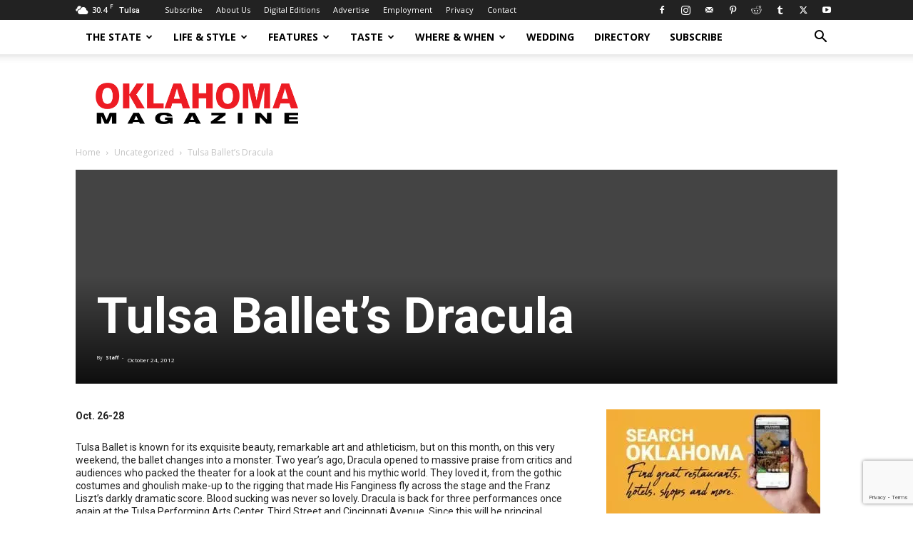

--- FILE ---
content_type: text/html; charset=utf-8
request_url: https://www.google.com/recaptcha/api2/anchor?ar=1&k=6LeKivMUAAAAAPdMaXIq0PGQhDMA1zIYBS5E5ixG&co=aHR0cHM6Ly9va21hZy5jb206NDQz&hl=en&v=PoyoqOPhxBO7pBk68S4YbpHZ&size=invisible&anchor-ms=20000&execute-ms=30000&cb=boxrm5jgv2tq
body_size: 48573
content:
<!DOCTYPE HTML><html dir="ltr" lang="en"><head><meta http-equiv="Content-Type" content="text/html; charset=UTF-8">
<meta http-equiv="X-UA-Compatible" content="IE=edge">
<title>reCAPTCHA</title>
<style type="text/css">
/* cyrillic-ext */
@font-face {
  font-family: 'Roboto';
  font-style: normal;
  font-weight: 400;
  font-stretch: 100%;
  src: url(//fonts.gstatic.com/s/roboto/v48/KFO7CnqEu92Fr1ME7kSn66aGLdTylUAMa3GUBHMdazTgWw.woff2) format('woff2');
  unicode-range: U+0460-052F, U+1C80-1C8A, U+20B4, U+2DE0-2DFF, U+A640-A69F, U+FE2E-FE2F;
}
/* cyrillic */
@font-face {
  font-family: 'Roboto';
  font-style: normal;
  font-weight: 400;
  font-stretch: 100%;
  src: url(//fonts.gstatic.com/s/roboto/v48/KFO7CnqEu92Fr1ME7kSn66aGLdTylUAMa3iUBHMdazTgWw.woff2) format('woff2');
  unicode-range: U+0301, U+0400-045F, U+0490-0491, U+04B0-04B1, U+2116;
}
/* greek-ext */
@font-face {
  font-family: 'Roboto';
  font-style: normal;
  font-weight: 400;
  font-stretch: 100%;
  src: url(//fonts.gstatic.com/s/roboto/v48/KFO7CnqEu92Fr1ME7kSn66aGLdTylUAMa3CUBHMdazTgWw.woff2) format('woff2');
  unicode-range: U+1F00-1FFF;
}
/* greek */
@font-face {
  font-family: 'Roboto';
  font-style: normal;
  font-weight: 400;
  font-stretch: 100%;
  src: url(//fonts.gstatic.com/s/roboto/v48/KFO7CnqEu92Fr1ME7kSn66aGLdTylUAMa3-UBHMdazTgWw.woff2) format('woff2');
  unicode-range: U+0370-0377, U+037A-037F, U+0384-038A, U+038C, U+038E-03A1, U+03A3-03FF;
}
/* math */
@font-face {
  font-family: 'Roboto';
  font-style: normal;
  font-weight: 400;
  font-stretch: 100%;
  src: url(//fonts.gstatic.com/s/roboto/v48/KFO7CnqEu92Fr1ME7kSn66aGLdTylUAMawCUBHMdazTgWw.woff2) format('woff2');
  unicode-range: U+0302-0303, U+0305, U+0307-0308, U+0310, U+0312, U+0315, U+031A, U+0326-0327, U+032C, U+032F-0330, U+0332-0333, U+0338, U+033A, U+0346, U+034D, U+0391-03A1, U+03A3-03A9, U+03B1-03C9, U+03D1, U+03D5-03D6, U+03F0-03F1, U+03F4-03F5, U+2016-2017, U+2034-2038, U+203C, U+2040, U+2043, U+2047, U+2050, U+2057, U+205F, U+2070-2071, U+2074-208E, U+2090-209C, U+20D0-20DC, U+20E1, U+20E5-20EF, U+2100-2112, U+2114-2115, U+2117-2121, U+2123-214F, U+2190, U+2192, U+2194-21AE, U+21B0-21E5, U+21F1-21F2, U+21F4-2211, U+2213-2214, U+2216-22FF, U+2308-230B, U+2310, U+2319, U+231C-2321, U+2336-237A, U+237C, U+2395, U+239B-23B7, U+23D0, U+23DC-23E1, U+2474-2475, U+25AF, U+25B3, U+25B7, U+25BD, U+25C1, U+25CA, U+25CC, U+25FB, U+266D-266F, U+27C0-27FF, U+2900-2AFF, U+2B0E-2B11, U+2B30-2B4C, U+2BFE, U+3030, U+FF5B, U+FF5D, U+1D400-1D7FF, U+1EE00-1EEFF;
}
/* symbols */
@font-face {
  font-family: 'Roboto';
  font-style: normal;
  font-weight: 400;
  font-stretch: 100%;
  src: url(//fonts.gstatic.com/s/roboto/v48/KFO7CnqEu92Fr1ME7kSn66aGLdTylUAMaxKUBHMdazTgWw.woff2) format('woff2');
  unicode-range: U+0001-000C, U+000E-001F, U+007F-009F, U+20DD-20E0, U+20E2-20E4, U+2150-218F, U+2190, U+2192, U+2194-2199, U+21AF, U+21E6-21F0, U+21F3, U+2218-2219, U+2299, U+22C4-22C6, U+2300-243F, U+2440-244A, U+2460-24FF, U+25A0-27BF, U+2800-28FF, U+2921-2922, U+2981, U+29BF, U+29EB, U+2B00-2BFF, U+4DC0-4DFF, U+FFF9-FFFB, U+10140-1018E, U+10190-1019C, U+101A0, U+101D0-101FD, U+102E0-102FB, U+10E60-10E7E, U+1D2C0-1D2D3, U+1D2E0-1D37F, U+1F000-1F0FF, U+1F100-1F1AD, U+1F1E6-1F1FF, U+1F30D-1F30F, U+1F315, U+1F31C, U+1F31E, U+1F320-1F32C, U+1F336, U+1F378, U+1F37D, U+1F382, U+1F393-1F39F, U+1F3A7-1F3A8, U+1F3AC-1F3AF, U+1F3C2, U+1F3C4-1F3C6, U+1F3CA-1F3CE, U+1F3D4-1F3E0, U+1F3ED, U+1F3F1-1F3F3, U+1F3F5-1F3F7, U+1F408, U+1F415, U+1F41F, U+1F426, U+1F43F, U+1F441-1F442, U+1F444, U+1F446-1F449, U+1F44C-1F44E, U+1F453, U+1F46A, U+1F47D, U+1F4A3, U+1F4B0, U+1F4B3, U+1F4B9, U+1F4BB, U+1F4BF, U+1F4C8-1F4CB, U+1F4D6, U+1F4DA, U+1F4DF, U+1F4E3-1F4E6, U+1F4EA-1F4ED, U+1F4F7, U+1F4F9-1F4FB, U+1F4FD-1F4FE, U+1F503, U+1F507-1F50B, U+1F50D, U+1F512-1F513, U+1F53E-1F54A, U+1F54F-1F5FA, U+1F610, U+1F650-1F67F, U+1F687, U+1F68D, U+1F691, U+1F694, U+1F698, U+1F6AD, U+1F6B2, U+1F6B9-1F6BA, U+1F6BC, U+1F6C6-1F6CF, U+1F6D3-1F6D7, U+1F6E0-1F6EA, U+1F6F0-1F6F3, U+1F6F7-1F6FC, U+1F700-1F7FF, U+1F800-1F80B, U+1F810-1F847, U+1F850-1F859, U+1F860-1F887, U+1F890-1F8AD, U+1F8B0-1F8BB, U+1F8C0-1F8C1, U+1F900-1F90B, U+1F93B, U+1F946, U+1F984, U+1F996, U+1F9E9, U+1FA00-1FA6F, U+1FA70-1FA7C, U+1FA80-1FA89, U+1FA8F-1FAC6, U+1FACE-1FADC, U+1FADF-1FAE9, U+1FAF0-1FAF8, U+1FB00-1FBFF;
}
/* vietnamese */
@font-face {
  font-family: 'Roboto';
  font-style: normal;
  font-weight: 400;
  font-stretch: 100%;
  src: url(//fonts.gstatic.com/s/roboto/v48/KFO7CnqEu92Fr1ME7kSn66aGLdTylUAMa3OUBHMdazTgWw.woff2) format('woff2');
  unicode-range: U+0102-0103, U+0110-0111, U+0128-0129, U+0168-0169, U+01A0-01A1, U+01AF-01B0, U+0300-0301, U+0303-0304, U+0308-0309, U+0323, U+0329, U+1EA0-1EF9, U+20AB;
}
/* latin-ext */
@font-face {
  font-family: 'Roboto';
  font-style: normal;
  font-weight: 400;
  font-stretch: 100%;
  src: url(//fonts.gstatic.com/s/roboto/v48/KFO7CnqEu92Fr1ME7kSn66aGLdTylUAMa3KUBHMdazTgWw.woff2) format('woff2');
  unicode-range: U+0100-02BA, U+02BD-02C5, U+02C7-02CC, U+02CE-02D7, U+02DD-02FF, U+0304, U+0308, U+0329, U+1D00-1DBF, U+1E00-1E9F, U+1EF2-1EFF, U+2020, U+20A0-20AB, U+20AD-20C0, U+2113, U+2C60-2C7F, U+A720-A7FF;
}
/* latin */
@font-face {
  font-family: 'Roboto';
  font-style: normal;
  font-weight: 400;
  font-stretch: 100%;
  src: url(//fonts.gstatic.com/s/roboto/v48/KFO7CnqEu92Fr1ME7kSn66aGLdTylUAMa3yUBHMdazQ.woff2) format('woff2');
  unicode-range: U+0000-00FF, U+0131, U+0152-0153, U+02BB-02BC, U+02C6, U+02DA, U+02DC, U+0304, U+0308, U+0329, U+2000-206F, U+20AC, U+2122, U+2191, U+2193, U+2212, U+2215, U+FEFF, U+FFFD;
}
/* cyrillic-ext */
@font-face {
  font-family: 'Roboto';
  font-style: normal;
  font-weight: 500;
  font-stretch: 100%;
  src: url(//fonts.gstatic.com/s/roboto/v48/KFO7CnqEu92Fr1ME7kSn66aGLdTylUAMa3GUBHMdazTgWw.woff2) format('woff2');
  unicode-range: U+0460-052F, U+1C80-1C8A, U+20B4, U+2DE0-2DFF, U+A640-A69F, U+FE2E-FE2F;
}
/* cyrillic */
@font-face {
  font-family: 'Roboto';
  font-style: normal;
  font-weight: 500;
  font-stretch: 100%;
  src: url(//fonts.gstatic.com/s/roboto/v48/KFO7CnqEu92Fr1ME7kSn66aGLdTylUAMa3iUBHMdazTgWw.woff2) format('woff2');
  unicode-range: U+0301, U+0400-045F, U+0490-0491, U+04B0-04B1, U+2116;
}
/* greek-ext */
@font-face {
  font-family: 'Roboto';
  font-style: normal;
  font-weight: 500;
  font-stretch: 100%;
  src: url(//fonts.gstatic.com/s/roboto/v48/KFO7CnqEu92Fr1ME7kSn66aGLdTylUAMa3CUBHMdazTgWw.woff2) format('woff2');
  unicode-range: U+1F00-1FFF;
}
/* greek */
@font-face {
  font-family: 'Roboto';
  font-style: normal;
  font-weight: 500;
  font-stretch: 100%;
  src: url(//fonts.gstatic.com/s/roboto/v48/KFO7CnqEu92Fr1ME7kSn66aGLdTylUAMa3-UBHMdazTgWw.woff2) format('woff2');
  unicode-range: U+0370-0377, U+037A-037F, U+0384-038A, U+038C, U+038E-03A1, U+03A3-03FF;
}
/* math */
@font-face {
  font-family: 'Roboto';
  font-style: normal;
  font-weight: 500;
  font-stretch: 100%;
  src: url(//fonts.gstatic.com/s/roboto/v48/KFO7CnqEu92Fr1ME7kSn66aGLdTylUAMawCUBHMdazTgWw.woff2) format('woff2');
  unicode-range: U+0302-0303, U+0305, U+0307-0308, U+0310, U+0312, U+0315, U+031A, U+0326-0327, U+032C, U+032F-0330, U+0332-0333, U+0338, U+033A, U+0346, U+034D, U+0391-03A1, U+03A3-03A9, U+03B1-03C9, U+03D1, U+03D5-03D6, U+03F0-03F1, U+03F4-03F5, U+2016-2017, U+2034-2038, U+203C, U+2040, U+2043, U+2047, U+2050, U+2057, U+205F, U+2070-2071, U+2074-208E, U+2090-209C, U+20D0-20DC, U+20E1, U+20E5-20EF, U+2100-2112, U+2114-2115, U+2117-2121, U+2123-214F, U+2190, U+2192, U+2194-21AE, U+21B0-21E5, U+21F1-21F2, U+21F4-2211, U+2213-2214, U+2216-22FF, U+2308-230B, U+2310, U+2319, U+231C-2321, U+2336-237A, U+237C, U+2395, U+239B-23B7, U+23D0, U+23DC-23E1, U+2474-2475, U+25AF, U+25B3, U+25B7, U+25BD, U+25C1, U+25CA, U+25CC, U+25FB, U+266D-266F, U+27C0-27FF, U+2900-2AFF, U+2B0E-2B11, U+2B30-2B4C, U+2BFE, U+3030, U+FF5B, U+FF5D, U+1D400-1D7FF, U+1EE00-1EEFF;
}
/* symbols */
@font-face {
  font-family: 'Roboto';
  font-style: normal;
  font-weight: 500;
  font-stretch: 100%;
  src: url(//fonts.gstatic.com/s/roboto/v48/KFO7CnqEu92Fr1ME7kSn66aGLdTylUAMaxKUBHMdazTgWw.woff2) format('woff2');
  unicode-range: U+0001-000C, U+000E-001F, U+007F-009F, U+20DD-20E0, U+20E2-20E4, U+2150-218F, U+2190, U+2192, U+2194-2199, U+21AF, U+21E6-21F0, U+21F3, U+2218-2219, U+2299, U+22C4-22C6, U+2300-243F, U+2440-244A, U+2460-24FF, U+25A0-27BF, U+2800-28FF, U+2921-2922, U+2981, U+29BF, U+29EB, U+2B00-2BFF, U+4DC0-4DFF, U+FFF9-FFFB, U+10140-1018E, U+10190-1019C, U+101A0, U+101D0-101FD, U+102E0-102FB, U+10E60-10E7E, U+1D2C0-1D2D3, U+1D2E0-1D37F, U+1F000-1F0FF, U+1F100-1F1AD, U+1F1E6-1F1FF, U+1F30D-1F30F, U+1F315, U+1F31C, U+1F31E, U+1F320-1F32C, U+1F336, U+1F378, U+1F37D, U+1F382, U+1F393-1F39F, U+1F3A7-1F3A8, U+1F3AC-1F3AF, U+1F3C2, U+1F3C4-1F3C6, U+1F3CA-1F3CE, U+1F3D4-1F3E0, U+1F3ED, U+1F3F1-1F3F3, U+1F3F5-1F3F7, U+1F408, U+1F415, U+1F41F, U+1F426, U+1F43F, U+1F441-1F442, U+1F444, U+1F446-1F449, U+1F44C-1F44E, U+1F453, U+1F46A, U+1F47D, U+1F4A3, U+1F4B0, U+1F4B3, U+1F4B9, U+1F4BB, U+1F4BF, U+1F4C8-1F4CB, U+1F4D6, U+1F4DA, U+1F4DF, U+1F4E3-1F4E6, U+1F4EA-1F4ED, U+1F4F7, U+1F4F9-1F4FB, U+1F4FD-1F4FE, U+1F503, U+1F507-1F50B, U+1F50D, U+1F512-1F513, U+1F53E-1F54A, U+1F54F-1F5FA, U+1F610, U+1F650-1F67F, U+1F687, U+1F68D, U+1F691, U+1F694, U+1F698, U+1F6AD, U+1F6B2, U+1F6B9-1F6BA, U+1F6BC, U+1F6C6-1F6CF, U+1F6D3-1F6D7, U+1F6E0-1F6EA, U+1F6F0-1F6F3, U+1F6F7-1F6FC, U+1F700-1F7FF, U+1F800-1F80B, U+1F810-1F847, U+1F850-1F859, U+1F860-1F887, U+1F890-1F8AD, U+1F8B0-1F8BB, U+1F8C0-1F8C1, U+1F900-1F90B, U+1F93B, U+1F946, U+1F984, U+1F996, U+1F9E9, U+1FA00-1FA6F, U+1FA70-1FA7C, U+1FA80-1FA89, U+1FA8F-1FAC6, U+1FACE-1FADC, U+1FADF-1FAE9, U+1FAF0-1FAF8, U+1FB00-1FBFF;
}
/* vietnamese */
@font-face {
  font-family: 'Roboto';
  font-style: normal;
  font-weight: 500;
  font-stretch: 100%;
  src: url(//fonts.gstatic.com/s/roboto/v48/KFO7CnqEu92Fr1ME7kSn66aGLdTylUAMa3OUBHMdazTgWw.woff2) format('woff2');
  unicode-range: U+0102-0103, U+0110-0111, U+0128-0129, U+0168-0169, U+01A0-01A1, U+01AF-01B0, U+0300-0301, U+0303-0304, U+0308-0309, U+0323, U+0329, U+1EA0-1EF9, U+20AB;
}
/* latin-ext */
@font-face {
  font-family: 'Roboto';
  font-style: normal;
  font-weight: 500;
  font-stretch: 100%;
  src: url(//fonts.gstatic.com/s/roboto/v48/KFO7CnqEu92Fr1ME7kSn66aGLdTylUAMa3KUBHMdazTgWw.woff2) format('woff2');
  unicode-range: U+0100-02BA, U+02BD-02C5, U+02C7-02CC, U+02CE-02D7, U+02DD-02FF, U+0304, U+0308, U+0329, U+1D00-1DBF, U+1E00-1E9F, U+1EF2-1EFF, U+2020, U+20A0-20AB, U+20AD-20C0, U+2113, U+2C60-2C7F, U+A720-A7FF;
}
/* latin */
@font-face {
  font-family: 'Roboto';
  font-style: normal;
  font-weight: 500;
  font-stretch: 100%;
  src: url(//fonts.gstatic.com/s/roboto/v48/KFO7CnqEu92Fr1ME7kSn66aGLdTylUAMa3yUBHMdazQ.woff2) format('woff2');
  unicode-range: U+0000-00FF, U+0131, U+0152-0153, U+02BB-02BC, U+02C6, U+02DA, U+02DC, U+0304, U+0308, U+0329, U+2000-206F, U+20AC, U+2122, U+2191, U+2193, U+2212, U+2215, U+FEFF, U+FFFD;
}
/* cyrillic-ext */
@font-face {
  font-family: 'Roboto';
  font-style: normal;
  font-weight: 900;
  font-stretch: 100%;
  src: url(//fonts.gstatic.com/s/roboto/v48/KFO7CnqEu92Fr1ME7kSn66aGLdTylUAMa3GUBHMdazTgWw.woff2) format('woff2');
  unicode-range: U+0460-052F, U+1C80-1C8A, U+20B4, U+2DE0-2DFF, U+A640-A69F, U+FE2E-FE2F;
}
/* cyrillic */
@font-face {
  font-family: 'Roboto';
  font-style: normal;
  font-weight: 900;
  font-stretch: 100%;
  src: url(//fonts.gstatic.com/s/roboto/v48/KFO7CnqEu92Fr1ME7kSn66aGLdTylUAMa3iUBHMdazTgWw.woff2) format('woff2');
  unicode-range: U+0301, U+0400-045F, U+0490-0491, U+04B0-04B1, U+2116;
}
/* greek-ext */
@font-face {
  font-family: 'Roboto';
  font-style: normal;
  font-weight: 900;
  font-stretch: 100%;
  src: url(//fonts.gstatic.com/s/roboto/v48/KFO7CnqEu92Fr1ME7kSn66aGLdTylUAMa3CUBHMdazTgWw.woff2) format('woff2');
  unicode-range: U+1F00-1FFF;
}
/* greek */
@font-face {
  font-family: 'Roboto';
  font-style: normal;
  font-weight: 900;
  font-stretch: 100%;
  src: url(//fonts.gstatic.com/s/roboto/v48/KFO7CnqEu92Fr1ME7kSn66aGLdTylUAMa3-UBHMdazTgWw.woff2) format('woff2');
  unicode-range: U+0370-0377, U+037A-037F, U+0384-038A, U+038C, U+038E-03A1, U+03A3-03FF;
}
/* math */
@font-face {
  font-family: 'Roboto';
  font-style: normal;
  font-weight: 900;
  font-stretch: 100%;
  src: url(//fonts.gstatic.com/s/roboto/v48/KFO7CnqEu92Fr1ME7kSn66aGLdTylUAMawCUBHMdazTgWw.woff2) format('woff2');
  unicode-range: U+0302-0303, U+0305, U+0307-0308, U+0310, U+0312, U+0315, U+031A, U+0326-0327, U+032C, U+032F-0330, U+0332-0333, U+0338, U+033A, U+0346, U+034D, U+0391-03A1, U+03A3-03A9, U+03B1-03C9, U+03D1, U+03D5-03D6, U+03F0-03F1, U+03F4-03F5, U+2016-2017, U+2034-2038, U+203C, U+2040, U+2043, U+2047, U+2050, U+2057, U+205F, U+2070-2071, U+2074-208E, U+2090-209C, U+20D0-20DC, U+20E1, U+20E5-20EF, U+2100-2112, U+2114-2115, U+2117-2121, U+2123-214F, U+2190, U+2192, U+2194-21AE, U+21B0-21E5, U+21F1-21F2, U+21F4-2211, U+2213-2214, U+2216-22FF, U+2308-230B, U+2310, U+2319, U+231C-2321, U+2336-237A, U+237C, U+2395, U+239B-23B7, U+23D0, U+23DC-23E1, U+2474-2475, U+25AF, U+25B3, U+25B7, U+25BD, U+25C1, U+25CA, U+25CC, U+25FB, U+266D-266F, U+27C0-27FF, U+2900-2AFF, U+2B0E-2B11, U+2B30-2B4C, U+2BFE, U+3030, U+FF5B, U+FF5D, U+1D400-1D7FF, U+1EE00-1EEFF;
}
/* symbols */
@font-face {
  font-family: 'Roboto';
  font-style: normal;
  font-weight: 900;
  font-stretch: 100%;
  src: url(//fonts.gstatic.com/s/roboto/v48/KFO7CnqEu92Fr1ME7kSn66aGLdTylUAMaxKUBHMdazTgWw.woff2) format('woff2');
  unicode-range: U+0001-000C, U+000E-001F, U+007F-009F, U+20DD-20E0, U+20E2-20E4, U+2150-218F, U+2190, U+2192, U+2194-2199, U+21AF, U+21E6-21F0, U+21F3, U+2218-2219, U+2299, U+22C4-22C6, U+2300-243F, U+2440-244A, U+2460-24FF, U+25A0-27BF, U+2800-28FF, U+2921-2922, U+2981, U+29BF, U+29EB, U+2B00-2BFF, U+4DC0-4DFF, U+FFF9-FFFB, U+10140-1018E, U+10190-1019C, U+101A0, U+101D0-101FD, U+102E0-102FB, U+10E60-10E7E, U+1D2C0-1D2D3, U+1D2E0-1D37F, U+1F000-1F0FF, U+1F100-1F1AD, U+1F1E6-1F1FF, U+1F30D-1F30F, U+1F315, U+1F31C, U+1F31E, U+1F320-1F32C, U+1F336, U+1F378, U+1F37D, U+1F382, U+1F393-1F39F, U+1F3A7-1F3A8, U+1F3AC-1F3AF, U+1F3C2, U+1F3C4-1F3C6, U+1F3CA-1F3CE, U+1F3D4-1F3E0, U+1F3ED, U+1F3F1-1F3F3, U+1F3F5-1F3F7, U+1F408, U+1F415, U+1F41F, U+1F426, U+1F43F, U+1F441-1F442, U+1F444, U+1F446-1F449, U+1F44C-1F44E, U+1F453, U+1F46A, U+1F47D, U+1F4A3, U+1F4B0, U+1F4B3, U+1F4B9, U+1F4BB, U+1F4BF, U+1F4C8-1F4CB, U+1F4D6, U+1F4DA, U+1F4DF, U+1F4E3-1F4E6, U+1F4EA-1F4ED, U+1F4F7, U+1F4F9-1F4FB, U+1F4FD-1F4FE, U+1F503, U+1F507-1F50B, U+1F50D, U+1F512-1F513, U+1F53E-1F54A, U+1F54F-1F5FA, U+1F610, U+1F650-1F67F, U+1F687, U+1F68D, U+1F691, U+1F694, U+1F698, U+1F6AD, U+1F6B2, U+1F6B9-1F6BA, U+1F6BC, U+1F6C6-1F6CF, U+1F6D3-1F6D7, U+1F6E0-1F6EA, U+1F6F0-1F6F3, U+1F6F7-1F6FC, U+1F700-1F7FF, U+1F800-1F80B, U+1F810-1F847, U+1F850-1F859, U+1F860-1F887, U+1F890-1F8AD, U+1F8B0-1F8BB, U+1F8C0-1F8C1, U+1F900-1F90B, U+1F93B, U+1F946, U+1F984, U+1F996, U+1F9E9, U+1FA00-1FA6F, U+1FA70-1FA7C, U+1FA80-1FA89, U+1FA8F-1FAC6, U+1FACE-1FADC, U+1FADF-1FAE9, U+1FAF0-1FAF8, U+1FB00-1FBFF;
}
/* vietnamese */
@font-face {
  font-family: 'Roboto';
  font-style: normal;
  font-weight: 900;
  font-stretch: 100%;
  src: url(//fonts.gstatic.com/s/roboto/v48/KFO7CnqEu92Fr1ME7kSn66aGLdTylUAMa3OUBHMdazTgWw.woff2) format('woff2');
  unicode-range: U+0102-0103, U+0110-0111, U+0128-0129, U+0168-0169, U+01A0-01A1, U+01AF-01B0, U+0300-0301, U+0303-0304, U+0308-0309, U+0323, U+0329, U+1EA0-1EF9, U+20AB;
}
/* latin-ext */
@font-face {
  font-family: 'Roboto';
  font-style: normal;
  font-weight: 900;
  font-stretch: 100%;
  src: url(//fonts.gstatic.com/s/roboto/v48/KFO7CnqEu92Fr1ME7kSn66aGLdTylUAMa3KUBHMdazTgWw.woff2) format('woff2');
  unicode-range: U+0100-02BA, U+02BD-02C5, U+02C7-02CC, U+02CE-02D7, U+02DD-02FF, U+0304, U+0308, U+0329, U+1D00-1DBF, U+1E00-1E9F, U+1EF2-1EFF, U+2020, U+20A0-20AB, U+20AD-20C0, U+2113, U+2C60-2C7F, U+A720-A7FF;
}
/* latin */
@font-face {
  font-family: 'Roboto';
  font-style: normal;
  font-weight: 900;
  font-stretch: 100%;
  src: url(//fonts.gstatic.com/s/roboto/v48/KFO7CnqEu92Fr1ME7kSn66aGLdTylUAMa3yUBHMdazQ.woff2) format('woff2');
  unicode-range: U+0000-00FF, U+0131, U+0152-0153, U+02BB-02BC, U+02C6, U+02DA, U+02DC, U+0304, U+0308, U+0329, U+2000-206F, U+20AC, U+2122, U+2191, U+2193, U+2212, U+2215, U+FEFF, U+FFFD;
}

</style>
<link rel="stylesheet" type="text/css" href="https://www.gstatic.com/recaptcha/releases/PoyoqOPhxBO7pBk68S4YbpHZ/styles__ltr.css">
<script nonce="w4nn3V5wAk1MS0-AisEHjw" type="text/javascript">window['__recaptcha_api'] = 'https://www.google.com/recaptcha/api2/';</script>
<script type="text/javascript" src="https://www.gstatic.com/recaptcha/releases/PoyoqOPhxBO7pBk68S4YbpHZ/recaptcha__en.js" nonce="w4nn3V5wAk1MS0-AisEHjw">
      
    </script></head>
<body><div id="rc-anchor-alert" class="rc-anchor-alert"></div>
<input type="hidden" id="recaptcha-token" value="[base64]">
<script type="text/javascript" nonce="w4nn3V5wAk1MS0-AisEHjw">
      recaptcha.anchor.Main.init("[\x22ainput\x22,[\x22bgdata\x22,\x22\x22,\[base64]/[base64]/[base64]/[base64]/[base64]/[base64]/[base64]/[base64]/[base64]/[base64]\\u003d\x22,\[base64]\\u003d\\u003d\x22,\[base64]/QTlPwq3DpljCsnQ8woIgwpXDlcKDBcKYwocTw7ZXc8Oxw65bwq4ow47DrlDCj8KAw6JJCChMw753EQvDt37DhGlZNg1vw5ZTE0liwpM3AMOQbsKDwo7DpHfDvcK5woXDg8Kawod4biPCkUZ3wqcNF8OGwovCt3BjC1jCh8KmM8OKOBQhw4vCs0/[base64]/DlsKCesOpZMK8w7QewoF+wpbCq8KhworCq8K+wposwrfCl8Opwr/[base64]/Cn0/DlcKpQ23DqioqFS7DvgfDi8ORw5IcUi1LM8Kvwp7ClkdnwoHCtcOVw7UcwpdUw6cywp0UD8Ktw67CvMOIw6sEOilzfcK6TGjCtcKoAsKLw7Ebw48Ow6RAT1AewpDCl8Omw5TDg3Zzw79SwpdHw5cYwonDrU7ChzLDn8KjYC7CssOoUH3Cj8KYMzrDi8KSRXFYUF5Bw6/[base64]/Djy/[base64]/w68JU2hoB8OrWsKyw5HCusKyCwzCn8KNw4EBK8KtwpVBw64Kw5PCpcOnNMK4PEZhdcKoNzvCs8KHME8jwrRGw7lTJcOWXcKLOA9aw5tFw5LCnMKeYjTDgcKywrjDl1AlAMOff1QdMMO4DiDDiMOcaMKcIMKQFlfCmAbChcKSR3gUZwRTwqwUUwFCw57CpSfCuBfDmA/[base64]/CsMKmbC3Du3UCwrtPbsKcDMOxw6tsUsKAeBvDq39/woMkwqJdRSBhcsK3Q8KPwr93VsK8QcO7WlMDwrrDsjfDqcKpwrxlAEILQz8Xw4TDkMOew7TCtsOBfFnDkjFEYsKSw6EvcMOrw77CjS8Cw4LCs8KCGCh1wrs4fsOSEMK3wrN4FR3Dlk5MT8O0KjfCqcKELsK4bW3DtXDDsMODWQMlw7V1wo/CpxHCiC7CtTrCusOvwq7Co8ODNsOFw58dVMOZw5RIwq8sXcKyImvCl10nw5vDusODw7TDm3vDnk/[base64]/w5bChcKlYsOfwokdLcKtwp5BwrHCosK1I8O1KFjCpAMMbMK+w54RwrxTw5RYw6IUw7/DnCZjUMO0DMKHw5tGwp/DqsKRUcKUTT3CvMOOw6jDgcO0w7w8dcOYw5rDhUgoI8KvwogjemRCXcOiwrF1SAlCwpx7wodTwr3Cv8KZwo91wrJ1w67CnXlRD8KRw5PCqcKnw6TDlCLCgcKnEXAHwoNiLMKkw4cMNQ7CrRDCnng9w6bDuX3Dmw/ClMK6SMOFwp9ywq3CiQvCpWPDpMO+AS/DusOLA8KYw4/Dt3xtIi/Cu8OmYRrCjXBgwqPDk8OvTn/Ds8OWwocCwoo0PMK3BMKwe2nCoFLCk38lw5BZfFvCicK7w7rCr8Olw5/ChMO5w4txw7FDwo7CosKuwoTCgcOrw4MZw77CmwnCq3JlwpPDmsKCw6/Di8OTwoPDmcKvJ0nCksOzU0MSJMKMCcKiDSfCj8Knw5xfw5nCl8OywrHDrUp6ZsKRQMKmw6nClsO+KD3CskBFw6/Co8OhwojDncKJwqEbw7E+wr3DpsO0w6LDqcKvJMOwHSbDncKVUsKucGTCg8OjSl/CjcKbRGrCm8KtPsOmdsOEwqQnw7BQwpd1wqjDvRXCqsOIEsKcw43DoQTCmSpjEhfCmwJMVVXCuWTCvhfCryjCh8KnwrR2w5jCscKHw5tzw6Z4R1o5w5V2EMORQsOQFcK7wq45w60Tw57ClzzDpMKsRcKRw7DCosO/w6JDXWLCky/Cp8OWwprDnyZbSiZYwqlWI8KUw7ZBasO8wqtowqZZXcO/KxFewrPDkMKcFsORw4VlREHCpS7CigDCuFcZUzfDtkPCgMONNQY7w4xlwqbCjkZyYgQAS8KGGibChcKmUsOOwolvYsOtw5crw6XDtsOIw70tw74Mw6o/fMOHw6sqNhnDnAEDw5E6w7bCh8OYHg40TcKUNTbDo2/DiAt3K2k4w4NiwpjDlBXCvg7DvHJIwqPCuUjDtmoEwrUIwo7ClS3DlMOkw64jAkMaKMOAw7DClMOXw7LDlMOhw4bDpn4lesOBw4V+w5bCsMOqL09Mw73DiU5+QMK3w6DDp8KYJMO5w7MWJcOVFMKEamhbw5EIBMO0w7/DsBPCr8OFQyIodT0dw7nCrB5PwrXDrhBQeMKMwq5/aMKSw6/[base64]/[base64]/DsELDlcKNKxpyeMOqw7nDvsKYFmMXw4zClcKjwpRmNsKiw7bDvldywqjDlxM/[base64]/wpMfS8KYwqbCoMKuw5hcwrfCvcOgb8OuwrjDsMO7UVLCnsK2wq49w4w9w7V7dGw4wqVyNyp1e8Kdb3/[base64]/[base64]/CgA08SyIiwpIuMi8ow7bCrMOSw7pCw7JXw4zDuMKCwpYnw4MkwoDDg0vCtTjCiMKrwqnDoyTCi2XDmMKFw4MJwo9hwrFyNcOiwr/DhQMuBsKAw6ACQ8OKGMO3SMKMLz9XG8O0OsOfLQ4vFysUw6dyw5zCkX1mesO9JVEIwqdTYlnCpwHDu8O6wrwcwoPCs8KowqTDgHzDo2Ygwp8nacKtw6xVw5/DtMO6E8Ktw5XCnCMiw585MMKQw4kDZnI9w53DuMKbIMOTw4EGbg7CgMKgRsOvw4/[base64]/DtkQmTMO5wqjCnnoBYsKaw6Nmw4oiUDQdwrFPYSJPwoA2wrYXe0Few4/[base64]/CncOEw53DgkVswrLCgT3Cn8OTAl7Cm1/Dtg7ChmJ1McKrZwjCqy1owoVCw517w4/[base64]/CksK4PRxvX0jCrMKywpbCrivDkwHClcK5YxPCisOqwqvCowBBKsOTwrI6EGgTW8O0wrrDrhPDtSk2wotbfcKzTzsRwoDDssOLbEoxQ07DhsOJE3TCpX3ChsK5TsO0RHkXwrlSHMKgwq3Ctz1KJcO+JcKFa0/Du8Ofwrh1w5XDrkTDosKYwoY3ejI3w4HDt8K4woVqw5ZzMMOIFmZrw5zCnMKJBn/CrRzCpSYEVsKJwoMAFcK8UGRUw6XDgx1ga8KSUsOawpPDhMOSQ8KwwpbCmVPCqsO/VXYeLEoZXG7CgCbDpcKXNsKtKMOPFWjDr2oEfCoARcOow7hqwq/DuQwcW3FdLsKAwqZleXRIfi1nw6QHwqMFF1FUIsKpw49Twow+a2JiFnh7Il7CncO3N2Mjwo3CtsKzC8KQEVbDrxbCsAgyER/DnsKud8K/fsO+wqvDtFDDqk4hw5/DrzTDosKdwqk2CsOQwq5Ow7oxwrPDsMK4w7DDicKFZMO3IxseEsKEL2AOPcK5w7rDsRPClcORwprCm8OCCBrCpR4sWMOAMSbCksOTPsOKSCPCucOoQMO9CcKewp7DhwYDwoI+wpvDj8ObwpRYTj/[base64]/w6/Dvl97wqDCp8O6My7DiMOLw7hHwpzCkhlOw51SwpQkw5Rhw5bDgMOtSMOjwqIuwqpGG8KwCsOafQPCvFXDmcObWcKgbsKRwpENw7NpS8Omw7glwo93w5MzXcKFw7DCp8KjYFUfw6YPwqPDhcOWOsO/[base64]/DvlFgw6BycCrDksKWLMO/[base64]/JsKdKTrCnhM/SnHCl8K5LVvDh1bDl8K3wrjDtcOfw7oNVBbCiHPCmHwGwrtoY8KsJcKxVGzDn8K5wpwEwpZ+VkrCsFfCjcO9FzFGMAE6NhfDh8KkwrQ+wonCjMK9wq1zAwEVbEEaY8KmUMOSw4IqccOVwrdLw7Vxw7fCmibDgB/DkcO9GGN/w7TCpxoLw5XChcK/[base64]/[base64]/DvznCkWfClMOQw4xAMAhcwovDk8KyVsOKQy49w6lBOT0UZcO5TSEYfcO4KMOtw6TDtMOWAT/CscKCHj1KdCUJw4zDmSXDr3fDo0E9M8KuWzHClENmY8O8GMOUQcOxw5jDh8KRAioAw6jCpMOVw5YfcCFSGEHCtSB7w5DCncKAUV7DlGddPQvDuk7DosOZJUZAEU7DmmZLw7AYwqDCpMObw5PDm3XDocKEJMO7w6HDkTgQwr/CtFbDt100fHvDuwRBwpIDBMOvw7pzw6dSwq5+wod8w4pWT8KVw6ITworDiDg8CnbClcKZdcKiIsOZwpJHAMO2JQHCoV46wpXCsC7DqUJSw7QBwr40XxEnN1/CnzDDqcKOFsObUwHDhsOJw6BFOhJlw5XCgcKJegLDgihdw6zDi8KywpPCl8K/a8KmUWZ/aCZZwowCwp58w6Auwo/Cs0zDmlHDpCpdw4DDkXMdw4pqT3VGwrvCuhrDrsKGUmgOOVDDgzDCh8OuKAnCrMOdwoQVCAwFw689c8K5T8K0w5ZqwrU0VsOqQMKawrt1wp/Cgk/Cr8KOwoY0TsKbw60UcDLDvkgZZcORSsOKG8O8b8KaQVDDhS3DuW/DjlDDjDHDkcOqw69Vwp9Wwo/Dm8Kiw6fCji5Bw4sNXsOJwoPDmsK/wrTCqAkdRsKvXsK4w4cZJDnDrcOtwqQyTMK5fMOnOkvDocK5w4Z5DwphRDPCrg/DjcKGGjDDkXZ3w47CihfClTfDqcKrEGLDu3zDqcOmS1NYwo0jw4YBTMONYh1yw4vCuz3CsMK8LwDDgVTCkA50wo/DlnLDkMO1wqrCsxh+F8KgfcKLwqxaVsOswqA5V8KJw5zCnyEgMygxNRLDszh0w5cVSVo4TDUCw4sDw6zDoUdxB8OAMjDDqi3CiG/DkMKPbMKdw4VeRmIDwroUfmo1U8OfZGM3wovCsS1gwrRbZMKHdQ93EMORw5XDisOcwo7DrsOiZsKSwrpdW8KHw7/CosO1wpjDsUUKRTzDgURxw5vDjT7DizAJw4UmIMKlw6LDlsOqw5TDlsOLB2PCmH4Gw6XDq8OSKMOlw6tPwqrDgVnDoBjDpFrDiH1OScKWaj/[base64]/w6LCpcKqcXrDr8K8wp/CtMODb1bCsMKow7zCshHCkzjDq8KiWgsWQcKXw4ljw6XDokLCgMO9NMK1TTzDiG3DnMKKC8OfNmcNw6IBWsORwo9FJcO/GyAPwqPCksODwphcwrM2QT3DvxcIw73DmMKXwojDnsKAwol/GTrCqMKgJ2sWwovDrMKJDD4VLMO2wrTCjhLDqMOeW3ZZwpbCvMKkZMO1fkjCjsOzw5/DmsKEw6TDq2Zlw5R4Rw8Nw4ROShM1HiDDhMOqIz/Ck0jChU/DuMOGCBXDgcKgLBXCkXHCnCACI8ODwqTCrmDDpEg8HkHCs3zDtMKMw6M2ClIAd8O+QsKVwq3CqcONYy7DixjDhcOOLsOfw5TDtMK/fnbDuSfDjx1cwqnCr8OvIMOyICx2bT3CtMKGMsKBM8K3EF/Cl8K7EMKoSw3DvwLDk8OBHcOjw7V5wp3DiMO2w4jCswwSHnfDtjYawrLCs8KodMK4worDtTPCusKdw6nDhsKnJGHCrsOJP14Lw5c1Dk3CvcOLw4bDmsOVNFtfw4kNw6zDqU54w7g2SGTCigdew57Dhn/DvwPCscKGGSLDqcODwp/CjcK9wqg1HDYNw6FfD8OuRsOyPGrCq8KWwpLCrsOkHsOKwpYnBcO0wpjCpMK6w7IwC8KIfcKCXQLClsOawrE7wpJCwoXDgQLCscO7w67CvS7DmcKuwqfDmMKPPcOZYV5Nw63CrRA6fsKiwrrDpcKiw4rCg8KpVsKHw5/[base64]/[base64]/Ds1kQwp3CpMObwqxDwpnClsOdwonDtT7DrmskfWnCoiEDKsOUcMOVw6xLSsKoYMKwLh91wqvCnsOWSznCtMK/wpYLanfDisOOw4F2woMoI8O3D8KODC7DlUwmEcKOw6nDljVfScO3PsO9w6lxbMOQwr8UMmAQwqscNUrCk8O+w7FvZDDDmF1SAi/DuywvH8OawoHCnVcgw4nDusKvw58SJsKNw6fCqcOGBcOuw7fDsRDDvTQhW8K8wrt8w4ZwEsKFwosUbsK+wqTCnVF+Ay/DpgQXTnlaw4/CjVvCnsKYw67DuXZTBsOFTQzCi0rDugzDjwvDgkjDlcKuw5jDshZ1wqIePMKGwp3CpXLCocOmUcOdw77DkyMnTm7DnsOfwrnDv0AMLHLDrMKUPcKQw55pw5TDpMKXAE7Co2zCoy7Cg8K+w6HCplw4DcO6dsOyXMKdwop/w4HCnBDDgcK4w4x7WsOyesKpV8OOfsOjw5oBw5JSwrgoYsK5wo7Do8K/w7towrnDtcOXw69+wqk8woB6w6nDr0IVw5k+w53Cs8KIwrnCvW3CoF3Cg1PDmzXDr8OZw5jDncKqwpVeDwUWJx1NYnTCtQbDgMOTw63DvsOeWsKcw7JpPzzCkFc0QiTDhUhtScOgNcKgIDHClH3DmBLChVbDnBfCvMOzFmJtw5HDgcO0PU/ClMKId8O5w41gwpLDucOnwr/CjMOgw67DgcO5MsKUenfDnsKRVGo5wrbDhirCosO6EMK0wox0wpbCjcOuw5UgwrLDlzY/BMOrw6RJE3M3c08xRmNsBMOSw4dTLwTDoGPCkjQlXUvCg8O+w5tvbHZwwq9bWF9ZIxdhw4gkw5QVwpAmw6bCoj/CmmfCjT/CnWbDvGBqPwk7XCDCnQ98HcKow4/Dq3vCg8O/[base64]/CmhBDwp3CrcKjEsOzw6V2XsKwYWIXwrdrwr0rYsKFBsKTfsOEejdXwr/[base64]/[base64]/Dn8KLwrPCpGhcw4PDoBRcBsOKw6TDo2d+PsOvRC7Dr8KDw6jCtMKybsOXJsOHwrvCqUPDmhNiHTvDisKVIcKVwprDomHDssK/w4pmw6nCkELCv3/CocOxccO4w4A3e8Ovw73DjcOLw4d6wqjDpDfCqwBuQmAYPUIwVcOjTXvCjADDqcO4wqbDh8Odw74sw6nCuz1kwroDwpnDjMKCNks5HMK7W8OQWMOjwprDmcOdw5bDiXPDkQZ4OMO8EsKWccKDN8K1w7vDs0s+wo7Cu35bwocPw70kwo/CgsKMwpTDkQzCjmvDssOVLwDDhCfDg8OWI2Nww7Jnw5/CocOUw4pAQWPCqcOcRnt3FWJjAsOpwql8w7plMhJ9w7ZAwqPCnsOUwp/DpsO/wqw2MMKrwpdHw4XDusKDw5NRacKoXiDCjcKVwoJLccKPwrfCssOwdsKVw4JQw7Jdw5pEwrbDocK5w4YKw4TClH/DuloHw67Du1/ClT5hVUXCuXvDgMO4w73Cn07CqMKDw6TCpFnDocOHesO1w5/CisOeXyx4wqjDlsOVWWDDqCJ4w6vDmxUIwrIvJHXDrgBhw58oOj/DuxnDoGXCjF9NNgILCMO9wo4BKMKTTgnDicO1w47DjcOPS8OhOsKqwrfDmz/DrsODbGwnw67DvzzDtsKUE8O2PMOnw7HDpMKrPsK4w4fCk8OJQcOIw7nCscK+wpbCn8OxRjB0wo/DgSLDkcKrw58eScO3w44SVMOhGsOBPBzCrsOgOMOXd8OswpwtHsKOwpXDrkJAwr4vDAkfAsOeURbCkgASAcOYH8O9w7jDuHTCrwTDlDo7w7fCqzoQwpnCuH1RAifCp8OLw4F1wpA2MR/Cp1Rrwq3CsEAPHkLDicOmw73CgGxEZMKEw4AWw5/CgsOGwoTDusOKOcKjwrYCBsOCU8KAZsKZPG4zwp7CqMK8LMKdIwJmHMORR2vDp8Ohwo45UDPDpW/CvQ7Cu8OJw7fDvybCrAzCoMKVwocZw5ECwqJ7wrbDp8K7wpPCt2FAwqtnPXXDvcKaw5ptdn0HSjtnTXrDocKES3M7BQd+SsO0GMOpJ8KMXxDCqsOSFQ/DucKOPcKWw4fDuhspBD0awr15RsO9wrnCqTJ7UsO+dzbCncOVwqNCw5MLAcOxNDjDiDXCiTggw4s1w7bDrsK6wo/CsXsbB0JSA8OuQcOQO8K0w7/DmjtrwozChcOwVWsfdcOiasKYwofDmcOWbB/DocKUw4ljw7wUSHvDmcKKPFzCkEJIwp3DmcKyYsO6wrLCo05Dw5TDocOCWcOfAsOGw4cyLWbChQgQaUJjwpXCsygFL8Kew5XCpDPDgMOAwo83EALCsETChcO5wrF7L19QwqMhVGjChDzCsMO/fSkQwpbDgh0/c3ECd04SfBPCrx1ww5o9w5ZbLcK/w5otS8OZfsKLwpFpw75zfBdEw6fDr1pCw6V0R8Otw70nw5bDlWDDoG8uU8KpwoN1wrxVAsK+wqHDkQjDuwvDlMKOw6bDiGVTYQhdwrXDjzosw6nCsRzChXPCthwhwoIaf8ORw7sPwrcHw48UGMO6w4vCnsKQwpsdRmbChcO6IiwMI8K0WcO4MRrDqcO/L8KoCDV6ScKRXX3Cu8OWw4TCg8ONLynDt8OUw4/DnsOoJBEkwo/CukXChFxrw484WMKuw7Umw6ATXMKPwq7CtQjClVgSwofCtcKDQi3DkcKzw4AgPsKZPzPDlFXDlsO/w4LDuwXDncKDVVDDhTrDnwBtbsKOw7gww6wmw54twp9hwpgkYGJAAkYJV8O0w6DDjMKZZ0vDukrDk8O4w4NcwrvCkMK3LyPCrk1TR8OUf8OjBjvDqwUtPcOmHRXCq2zDolMJwoQ6cE/DihRow64vTynDrHHDisKRTDbDiFLDvWXDtsOCKnEVEGQewotJwoBowoB8ahVkw6bCtMKSw6bDuDozwpgIwo7DgsOcw7sow7vDv8OSZXcjw4hSTBh/wqfCllpPbsOgwojDuUhpQG3Cs1JFwobCj2RHwq/CvMO+WSd+fz7DlT/CjzAucXV6w5N6woAGL8OaworCpcKvQhEiwqpNQDrCvcOHwq0QwrBhwp7Cj3vCv8KUQR/CsjJtWsOmfSLCnjQAaMK0wqc0Bn5jaMO6w6FLfsK0NcO5FiRvChTCi8O9ecOfTgrCscOUMRLCkA7CkykZw6LDvlkUUMONw5vDuzovBTUuw53Ds8OoaS0TO8OKPMKDw6zCgnfDkMOLNMO7w4l2w6/Cj8Klw6PCu3TDu0XCucOsw67CrQzCmVTCqsK2w6A2w6BAwpNSCCMXwr/Dt8KPw7wMwrfDv8KKVMOGwq1sJcOKwqcCPnjDpSN8w7EZw6wiw4kYwovCj8OfG2nCoU/DpxXCmh3DhMK0woLCiMKPS8OVe8KebV55w44yw5nCjnrDh8OGCsO8w5FQw4/[base64]/w4XDgMKERHLCuifDj8OhL8KtwokLwoDDsMOawoDDhsK0aMORw7HDojYyeMOqwqvCnsO9M1fDsGkpHsOHJ2Rhw4/Dk8OVA3jDp3oLesOVwoFLQFBtVgbDssO+w4FBQsO+K37DrjnCoMKKwp5bwpAlw4fDuQ/DkhNqwqHDrsOuwqJnNsORVcOrRnXCjcKLJkUkwr5JLF87Z2bCvsKRwq4Pa1RGMcKqwrjCjk/DtsOew615w5FJwqrDkcKKB0ctacOiKAjCpi7DncOTw65pNX/Dr8ODSWHDlcKSw6ENw61owoZaJnzDsMOUFsKuZcKlWV5ewq3DonhiLgnCsW14EMKMJjhWwoHChsKfHjDDjcKwfcKrw4zCssOaGcKmwq0kwo/DuMOgNcOIw5rCgsKhZ8K+PH7Cpj/[base64]/CqkYRdcKTGcKsasOdwp/[base64]/[base64]/[base64]/[base64]/[base64]/Dr2HCgn7DhcK/FMOUfUNlJVsKwoLCvAlAw6bDucOSZcKyw4vDs1Zqw7lWasOkwpUAIBFFAC3Co3nCm0drGMOjw7AmTsO0wo4mbh/[base64]/woo+w5JAwqvCnMKlf3luCMObdkTCsTd/AcKXIRPCrcOUwqVieRHDnkvCrSXDuxTDszgDw5Fcw4PDs3TCuixsaMODeysiw6bCssKzM1zCuw/CoMOUwqIAwqQXw785QwjCuR/CjsKCw7VHwpc5NVAow5VCIMOETsKzS8K4wrNIw7jCmDMiw7TDqcKqYDDCscKuw7dWwrjDjcKgC8KUA0DCrAbCgR3CrVPDqjvDu1gVwoRUwqDDqMK+w6wbwqslFcOXFHF+w53CssOsw5HCpGJHw64vw4zCtMOIw4htLXnCmMKOccOwwoM/w47CqcKtDMKtH05pw4U5PlQhw6rDg1LCvjjCpsK2w7QSKWDCrMKoKMO9wqFeNn/[base64]/w6QuEcOtwqU2GRDCllDDrsODw6oTFsKdIsOHwrTCksKuwptgCcKHXcOOYcK4w7NBRcOlGwUmBcK1MBTCl8Oaw7dBMcONJxnDvMKOwojDq8OTwrt9TF1GFTAtwoHCpXETw6wbelPDlwnDo8KzFMOww5XDmwRoJmnCjWDDhmvCtcOICsKTwqHDuiLClTfDsMObRk4/[base64]/asKow5sHZTAZBn5JJMKHQS9JEXtFwpvCk8OPw7Jnw5JIwpIowpVTbgtbfVHDscOdw4QiRCDDvMOZW8Okw47DssOrTMKcaB7DnGvCnwkOwrHCusO3eHTCisOzQsKywpoywqrDmg0Rwqt+L2MGwo7DgH/CncOrOsO0w6jCgMOlwrfCqxfDh8KxWsOSwqkow6/DoMOcw5fClsKCMMKiUUFeTcKrBQ7DszDDkcKrLMOMwp3Dm8OgNS0ewq3Ds8KawoQuw7jCoRnDu8OTw6PDm8OTw7zCi8Kpw5oTXyZXNyzDv2kuw6svwpZ+VFxFJ1nDnMOdw4nDo3bCvsOeHSbCtz/DssKUA8KIM2LCr8KDJMOdwrhWDlR/XsKRwq90w6XCiGBrwrnCqsOmasKcwrFQwp4WJ8OcVBzCjcKMfMKIAjYywrLDq8KodMKLw64cw5l8XEZ3w5DDihFeMsOaLMKCXk8Yw5FOw4HCl8O6fMOkw4BDHsOGC8KfexRSwq3CosKmLMKpF8KAVMO+Q8OwX8KqXk4SPsKNwok+w7bCn8K6w7xJLD/[base64]/[base64]/CiBlqwqgdw75RLmgNNMOJBcOTVsKzQcO/w4RFw7TClcO4I1LCjWdgw5gQFcKPw6rDmhpLTnfCuDPDnEdiw57CjQkgTcOfJnzCrG/CsTZ2OC3Co8OhwpJbNcKTBMKnwoJVwpQ5wq0gIkt+w7zDjMKVw63CtzVewoLDmUEXETcgPcOPwpPCrU3ClxkKw67DgisBZHAEB8K6DE/CpMODwq/DkcKrOn3Doh4zJsKpwrF4fHTCiMOxwqV1fRU4bcOEw5zDkgrCtsO3wrUkQQTClGpjw7dwwpRHAMOnBjrDmmXDlsOBwpA6w6hXPA7DlcOyfGLDncOQw7nCtMKCbTdvJ8OfwqrDrkpXd24dw58RJ0PDnWvCjgl5U8K0wqJbwqTChG/DjgfCigXDtxfCsDHDrcOgZMKKRn0WwpErRBR3w79xw5A/JMKnCyJ3RVoiFRUNwobCk2zDojXCkcODw7QcwqQ7w4LCmsKJw5x5FMOAwofDvcKUASDCi0nDoMKowo1owq8TwocQCHzDt3FVw6ILLxrCscOVPcO1WDrCjW4pG8OiwpcnTmoCBcOtw4fCmiU6wo/DkcKAw6bDs8OMByZuQsKWwrjCmsOHBDrDk8OQw63DngfCg8Opw7vCnsKFwqtXGijCuMOcccOSTTDCh8KewoHChB8KwoLDr3h8wo7CsSw3wofCssKJwpR3w7YxwqjDicOTYsOiwozDr3dmw4wtwod8w4XCqcKSw5MWwrBuCcO9CQfDv1zDmcK/w5ATw50zwroTw5UXeSZaDsK2GcOYwoAGM1jDuiHDgcKUE3wxLMKVGm1bw6Asw7XDpMOvw4/CjMKiEcKPacOPV1vDr8KTBMO1w5jCgsOaAMOVwrvCoFnDpVTDkg7DtwQsK8KpPMOoeDPDh8KzIFwDw7vCuz3CiXwLwoXDusKkw68/wr/ClMOhCMKIFMK9K8Kcwp90JyzCiUpARCzClcOQTRE6K8KdwrURwqodYcO3w55Vw5FiwrhQBMKkZsO/w6FrDQpFw5Buw4HCvMOxeMKgcB3CrcOow5pBw6bDtcKjZ8OOw5HDi8OVwoY8w5LCi8O9FmXDk3cjwoHDosOrQG5NXcOHH03Dn8KMwoQjw63DnsO/[base64]/DsFc3KDtGD8O8wr7Cr35ANE5lUQnCm8K+dsOnWsKJOMKJC8ONwo1RLRTDiMOlJkXDv8KJw40XDcOEwo1UwqzClDhEwqnCt1A2NMOGSMO/RMOEWn3Cu1LDuQV7w7LDvDvCrQIOIVPCtsKxN8OTBjrDskdSD8K3wqltMiPCuwNFw7Rzwr3CpsKswrQkW37CkELDvmIEwprDqRViw6LDtX9Xw5LDjl93wpXCsiEZwoQxw7U8wqQbw7d/w4AFD8KDw6/DuHXCgMKnO8KkUsOFwofCsQwmTyN2BMKVw7TCgMO+OsKkwoFhwoA7IyZ+wqTCggMWw6XCvVtxw4vCghxdw59rwqnDrTUvw4o3wrXCp8Oaa37DuRZiPcO3UMKdwpzCscOWNDQMLMOkw5bCgTvCl8OKw5nDrsOtXMKyGxFASTgxw5/CqnN+w6zDnMKVw5pmwoo7wp3ChhvCqcOeXsKrwol2WD8AKMKowq0Ww6TCtcO9wpZKF8K3AcOkR2LDtcKTw5PDnAvCnsK2f8OxX8OFD0MWRx0PwphLw5FSwrfDvC/CswkEIcOeSg7DlF8Ka8Ogw4TCvGRTwqnClTtyQQzCsgnDgihtw79/CsOoYCs2w6c7CwtEwoDCqh7DscOCw50RDMOlHcODPMKFw6B5K8KZw6zCtMKhf8Odw4/[base64]/[base64]/CjXbCt1YwGMKJJsOxw55aw4h9wrBoYgLCmcK7cTDDgsKrKMKZw4NIwrhSBsKSwoPClcORwpbCiSrDjsKNw4rDpcK2aD7DrE4yaMOvwpnDksK9wrxTFgtmB0XClyZFwpzCqGcgw4jClsO0w7bCuMOawofDg0nDlsOaw5vDvnPCmw/Ci8KRID9Xwr1FZG3DtsOkwozDrV/[base64]/DvErDq8KCwroow79aC8OFw4IMX2kkf0BEwpsCTlTDi1RdwovDtsKVfT8nUsKzWsKTPiYIwo/CnUtTcjtXB8KVwr3Duhgqwo9/wqd+Ak7ClXTCmcK7bcK4wpLDlcOKw4bDkMOENgbCjcK2Sy3ChMOvwq5ywq/[base64]/ChBvDvEnClx7Dhls+w4LDlMKAAy0RwrAxXMOrwoIIU8O3X0BhE8OodsObG8Ktwp7Cn3PDtVExD8O8ZRjCvsKlwqnDr3ZVwpljEcOwY8OCw7/[base64]/[base64]/DkmzDvkvDuFQOZkMiTQnCncKfS3N7w5vCqMKlw6ViLcKtw7FfFwTCsRgnw7DCnsOow7bDvgoYZzLDk1FFwqceFcKfwrTCpRDDusKDw4IUwrwdw4FowogBwq3CocO2w7vCvMOJNsKgw4dWw4LCuCULesOzGcK8w6/DkMK/wovDtsKRY8KVw5LCkilAwpM4wohPUk3DqELDtjBOXS0lw7tcEcO5FsKww5VZDcKDH8OLeUA5w6nCr8KZw7vDpk/DhDPDknNDw4QIwoANwo7CjC4rw5nDnEwCH8KIw6U0wo7CqsKdwp9swowjfcKrUFHDp19XJcKdNz08w57CosOvfMOhHVcHw4xyIsK6O8Kew4xLw7DCu8OYXTIVw6k7w7nCqQ3Cm8OxV8OmGD/DkcOQwqxrw4gww4fDh2LDiGp1w5sZLzvDmjgNBsOVwrTDuAoAw7LCk8KAT0MwwrXCtMO+w4HDmsOfUx9QwpYJwp/CiwwUZi7DsDzCksObwq7CijhbfcKDA8KTwoXDg2jCvEPCgsKvZHwAw7d+OzfDhMOBeMOIw53DiU7ClcKIw69/QWZCw6DCi8O6wrsXwofDomnDpG3DgU8Vw4XDrcKmw7PDhcKEw7LCiXIPw6MTf8KFbkjCpjvDqGQZwoUmCH8HW8K2wpwUIn8tOnXCiz/CmMKqG8KEaGzCihQow51mwrfCgGlnw4cQIzvCtMKcwrFUw73Cu8OCSQsZwqDDgMKvw5x6NsOZw5pQw5DDpsO5wqoIw6pVw7rCrsKBcDnDoDXCm8OHTWJ+wp5pKEbDlMKWfMKiw4Rnw70awr7DqMKdw5BMw7fCpcOaw6/CrkxjbivCqMK8wo7Dh3ZNw4lxwobCt1hDwojCu0nDtMKYwrNNw5fCqsKzwrYmJMKZGcO3w5XCu8OuwrtNCHgow7xww53ChBzDkjBaSxUaFE3Dr8OUScOgw7wgLsOIVsKcfDNXYsOMDxUfw5hEwoYuJ8K5CMONwqLCtFPChSE8QcKQwpfDghgqVsKmDsOOVXg+wq/DvsOaC2PDlMKJw5I8ezfDhMKrw7xKVsKRTQvDm0V2woxwwpvDn8OYXcOCwp3CpMK9wo/Cs1Nvw4LCvsKNCjvDocOOwoRPC8KeSwYgPsOPVsOvw5vCqGJwFsKVaMKpwpPDh0bCosOeIcOvMjDDiMKUf8K0w7ATfhgBd8KzaMOew6TCm8KAwqtLWMKtcMOYw4RXw73DocK+EUjCizEbwpArJ3pow7zDvDvCtsODS11owocuTVHDmcOSwprCmMO5wojClcK/wrLDnRUUwqDCr2DCocK0wqsjTxPDsMOGwprDocKHw6Vfwq/DjTQoTEzClw3CuHILaVjDiD4FwoHCiw4TEcOLPnwPWsKRwp7DhMOuw6fDhl0bEMKkF8KYI8Ofw4drJMK2OMKVwpzCjlrCo8OawqRYwrnCm2I/IiHDlMOKwr1XRUUHw5Yiw6gDF8OKw7/DhENPw6ciE1HDssKsw4MSw67DgMKWa8KZaRAeFj92ccO+wqHCgcOvHDBIwrwHw4DDpsO9wowIw7bDr307w47CrTDCiErCt8KRwqwJwr/Cn8OawrAFw53DmsOHw7HDksO6ZsOdEknDvmE6wpjClcK+woo8wr7DnMOtw4EpATbDvsOyw5UQw7N/wovDrQ5Iw7gBwqnDmV1Ww4JaK3zCg8KEw5kTOlQSw6nCoMKkCkx9a8Kcw5k/w6BfNSJmacOTwodYImZCaTQWwptxQMOew4hJwoY+w7/Do8Kdw5xfZcK0QkLDh8OKw6HCmMKiw5xJJcO1WsONw6LCsAIqK8KEw6/DqMKhwogYwqrDtQ0Oc8KhRxIXO8O4wp8IBMOjBcOwFGnDpkB8NcOrcTvDl8OcMQDCksOEw7XDvsKCO8O0wq/DsxnCuMOcw4bCkSXDpk/[base64]/DpHjCiBXDlDLCvyl4wo/DicKGwp3ClsOmwrxqYcOuYcOrY8K0OWnCksKAByVfworDt3hNwqwHZQ1GJmokwqHCj8OIwpLCpMKqw6p2w6sIfxErwp5oWTjCucOmw5jDosK+w6LDjizDkFoIw7TDoMOJJcOmOhXDr0/[base64]/[base64]/VXvCucOZD8OzRMKBwqLDt1/[base64]/Ds2TDjcKFwql1w4fDlMKhw5FzKmrCuB7Dn0Z0wo8PLG3CnFnDoMKIw5ZEW30VwpDDrsKxwpzCkcOdCw0owplXwqNjXCZ4RMObTSLDrMK2w6nCscKbw4HCkcOXwq3DpgXCusOSSR/[base64]/Csn8Rw5nDtUbCqsOrwok6OnDCjh4dwoBKwrwPOMOhcsOAwpciw5R+w7JLwpxieFDCrgbDmTvDvnlGw4zCs8KZRMOaw5/Dt8KXwqHCtMK3wqPDt8K8w7rCqcOuK0NoK0Z5wqjCsC5FecOeJsOOE8OAw4IzwpvDsH12wpIIwp95w4hsQUYBw5UQf0w2PMK9A8O5Gkl9w7nDtsOYw6vDsFQ/d8OXQhbChcO2KsKxc33CocKBwoQ8fsOhU8KswrgGccOJV8KZw7Q+w41vwr7DjsO6wrzCuzbDq8KHw5BuKMKZB8KFQcK1dXvDvcO4fghQXiIrw7ZPwo7DtcO9woocw6/CjToiw7LDr8OkwojCksOFwo/Cl8KyJsKjGsKsa1cwT8OsGMKaE8O+w54vwq8hRgoDSsK3w4YZYsOuw6bDn8OSw7ACPD7CpsOLFMKzwrHDs2TDvwUJwpI8wotUwrQzC8OGWcKgw5IcQH3Dh0rCpzDCucOlSSVOVi0Rw5vCtkV4AcOewoR8wpIfwpbDuG3DhsOeFMKkfsKlK8KPwosOwoopbWE/dm4mwoYow4gMw58yawbDrMO5WsOPw61xwpjCv8Kqw6vCikJLwp/[base64]/woxzYV7DisOAI8KAVsKtP25xwolHw7EUS8O4woDCt8O/wqR6BMK6ZTImwpUbw5HDlHvDssKYw4dswr7DqsKbJsKTB8KISS5Jwqx7CS3Dj8KfMxVqw57DpMOWIcO/J0/CnXzDvmABbcKiE8O/S8O8VMKJcsODYsKiw5bClE7DowXDusORPmLCrgLCmMKRccK5wpvDtcO3w6l8w5DCpn4EMXzCt8Kdw7bDryrCisKTwpARCMORD8OjaMKjw7ppw6bDg2rDuH/[base64]/[base64]/DlVzDn8KYJynCusOBwrDCo8KawrvCmMO7wrYYwrzCm0TCngDCnl7DrMO+NRTDk8KQOcOxVsKiS3l0w4DCsU/DghEhw6XCicOywpdZbsK7KWosGsKMwp9rwr/Ci8OWBcKSIRR5wqnDsmDDsAoXKiHDmcOjwpBvwoMIwrDCn0TCuMONecKIwoYJNcK9LMKUw6XDt01tOMOBY3/[base64]/CqcOsKsKlwpwNWcOLwovDvMKywofDusO9w743CcKbacOvw4rDj8Khw5BAwo/DrsOETBEvQlwFw5ttQiE2w5RGwqoCRSTDgcKew5pCw5JZahDDgcO7VSvDngQIwoTDmcKtaz/Dsj0RwqHDvcKCw4nDksKPwokowq17I2dXAsOpw7PDuDTCkX5ARQ/CusOrZ8OHw67DksKsw6HCvcKHw43CnDhZwo9rHsK/SsOGw7PDmngHwoMVS8K2C8Osw5HDmsO2wplHJcKrwqsIP8KOWA98w6zCg8OjwpPDtiojRX9qTMK2wq7DjRRlwqw4fcOmwr9uaMKjw5nDnnluwq1ZwrRbwq55wpPCtBXDmg\\u003d\\u003d\x22],null,[\x22conf\x22,null,\x226LeKivMUAAAAAPdMaXIq0PGQhDMA1zIYBS5E5ixG\x22,0,null,null,null,1,[21,125,63,73,95,87,41,43,42,83,102,105,109,121],[1017145,971],0,null,null,null,null,0,null,0,null,700,1,null,0,\[base64]/76lBhnEnQkZnOKMAhk\\u003d\x22,0,0,null,null,1,null,0,0,null,null,null,0],\x22https://okmag.com:443\x22,null,[3,1,1],null,null,null,1,3600,[\x22https://www.google.com/intl/en/policies/privacy/\x22,\x22https://www.google.com/intl/en/policies/terms/\x22],\x22B0EbdeBeo11ffMnmO6PbWvJzjgixl7UqqU/4CQ93VTI\\u003d\x22,1,0,null,1,1768839182423,0,0,[216,173,78,124],null,[7,175,198,23],\x22RC-DmK7F_-VB2iFbQ\x22,null,null,null,null,null,\x220dAFcWeA6fG6s3djfho-q1josPi3CykEGox0iaV952HJZjezJVKRDfyRVt_-RytM_HFAhyVcA7LnXZqGZq7wnmfrDA8pbYvWU6dA\x22,1768921982274]");
    </script></body></html>

--- FILE ---
content_type: application/javascript; charset=UTF-8
request_url: https://okmag.com/wp-content/plugins/geodir_marker_cluster/assets/js/marker_cluster.min.js?ver=6.4.1
body_size: 3256
content:
function MarkerClusterer(map,opt_markers,opt_options){this.extend(MarkerClusterer,google.maps.OverlayView);this.map_=map;this.markers_=[];this.clusters_=[];this.sizes=[53,56,66,78,90];this.styles_=[];this.ready_=false;var options=opt_options||{};this.gridSize_=options["gridSize"]||60;this.minClusterSize_=options["minimumClusterSize"]||2;this.maxZoom_=options["maxZoom"]||null;this.styles_=options["styles"]||[];this.imagePath_=options["imagePath"]||this.MARKER_CLUSTER_IMAGE_PATH_;this.imageExtension_=options["imageExtension"]||this.MARKER_CLUSTER_IMAGE_EXTENSION_;this.zoomOnClick_=true;if(options["zoomOnClick"]!=undefined)this.zoomOnClick_=options["zoomOnClick"];this.averageCenter_=false;if(options["averageCenter"]!=undefined)this.averageCenter_=options["averageCenter"];this.setupStyles_();this.setMap(map);this.prevZoom_=this.map_.getZoom();var that=this;google.maps.event.addListener(this.map_,"zoom_changed",function(){var maxZoom=that.map_.mapTypes[that.map_.getMapTypeId()].maxZoom;var zoom=that.map_.getZoom();if(zoom<0||zoom>maxZoom)return;if(that.prevZoom_!=zoom){that.prevZoom_=that.map_.getZoom();that.resetViewport()}});google.maps.event.addListener(this.map_,"idle",function(){that.redraw()});if(opt_markers&&opt_markers.length)this.addMarkers(opt_markers,false)}MarkerClusterer.prototype.MARKER_CLUSTER_IMAGE_PATH_="//google-maps-utility-library-v3.googlecode.com/svn/trunk/markerclusterer/"+"images/m";MarkerClusterer.prototype.MARKER_CLUSTER_IMAGE_EXTENSION_="png";MarkerClusterer.prototype.extend=function(obj1,obj2){return function(object){for(var property in object.prototype)this.prototype[property]=object.prototype[property];return this}.apply(obj1,[obj2])};MarkerClusterer.prototype.onAdd=function(){this.setReady_(true)};MarkerClusterer.prototype.draw=function(){};MarkerClusterer.prototype.setupStyles_=function(){if(this.styles_.length)return;for(var i=0,size;size=this.sizes[i];i++)this.styles_.push({url:this.imagePath_+(i+1)+"."+this.imageExtension_,height:size,width:size})};MarkerClusterer.prototype.fitMapToMarkers=function(){var markers=this.getMarkers();var bounds=new google.maps.LatLngBounds;for(var i=0,marker;marker=markers[i];i++)bounds.extend(marker.getPosition());this.map_.fitBounds(bounds)};MarkerClusterer.prototype.setStyles=function(styles){this.styles_=styles};MarkerClusterer.prototype.getStyles=function(){return this.styles_};MarkerClusterer.prototype.isZoomOnClick=function(){return this.zoomOnClick_};MarkerClusterer.prototype.isAverageCenter=function(){return this.averageCenter_};MarkerClusterer.prototype.getMarkers=function(){return this.markers_};MarkerClusterer.prototype.getTotalMarkers=function(){return this.markers_.length};MarkerClusterer.prototype.setMaxZoom=function(maxZoom){this.maxZoom_=maxZoom};MarkerClusterer.prototype.getMaxZoom=function(){return this.maxZoom_||this.map_.mapTypes[this.map_.getMapTypeId()].maxZoom};MarkerClusterer.prototype.calculator_=function(markers,numStyles){var index=0;var count=markers.length;var dv=count;while(dv!==0){dv=parseInt(dv/10,10);index++}index=Math.min(index,numStyles);return{text:count,index:index}};MarkerClusterer.prototype.setCalculator=function(calculator){this.calculator_=calculator};MarkerClusterer.prototype.getCalculator=function(){return this.calculator_};MarkerClusterer.prototype.addMarkers=function(markers,opt_nodraw){for(var i=0,marker;marker=markers[i];i++)this.pushMarkerTo_(marker);if(!opt_nodraw)this.redraw()};MarkerClusterer.prototype.pushMarkerTo_=function(marker){marker.isAdded=false;if(marker["draggable"]){var that=this;google.maps.event.addListener(marker,"dragend",function(){marker.isAdded=false;that.repaint()})}this.markers_.push(marker)};MarkerClusterer.prototype.addMarker=function(marker,opt_nodraw){this.pushMarkerTo_(marker);if(!opt_nodraw)this.redraw()};MarkerClusterer.prototype.removeMarker_=function(marker){var index=-1;if(this.markers_.indexOf)index=this.markers_.indexOf(marker);else for(var i=0,m;m=this.markers_[i];i++)if(m==marker){index=i;break}if(index==-1)return false;this.markers_.splice(index,1);return true};MarkerClusterer.prototype.removeMarker=function(marker,opt_nodraw){var removed=this.removeMarker_(marker);if(!opt_nodraw&&removed){this.resetViewport();this.redraw();return true}else return false};MarkerClusterer.prototype.removeMarkers=function(markers,opt_nodraw){var removed=false;for(var i=0,marker;marker=markers[i];i++){var r=this.removeMarker_(marker);removed=removed||r}if(!opt_nodraw&&removed){this.resetViewport();this.redraw();return true}};MarkerClusterer.prototype.setReady_=function(ready){if(!this.ready_){this.ready_=ready;this.createClusters_()}};MarkerClusterer.prototype.getTotalClusters=function(){return this.clusters_.length};MarkerClusterer.prototype.getMap=function(){return this.map_};MarkerClusterer.prototype.setMap=function(map){this.map_=map};MarkerClusterer.prototype.getGridSize=function(){return this.gridSize_};MarkerClusterer.prototype.setGridSize=function(size){this.gridSize_=size};MarkerClusterer.prototype.getMinClusterSize=function(){return this.minClusterSize_};MarkerClusterer.prototype.setMinClusterSize=function(size){this.minClusterSize_=size};MarkerClusterer.prototype.getExtendedBounds=function(bounds){var projection=this.getProjection();var tr=new google.maps.LatLng(bounds.getNorthEast().lat(),bounds.getNorthEast().lng());var bl=new google.maps.LatLng(bounds.getSouthWest().lat(),bounds.getSouthWest().lng());var trPix=projection.fromLatLngToDivPixel(tr);trPix.x+=this.gridSize_;trPix.y-=this.gridSize_;var blPix=projection.fromLatLngToDivPixel(bl);blPix.x-=this.gridSize_;blPix.y+=this.gridSize_;var ne=projection.fromDivPixelToLatLng(trPix);var sw=projection.fromDivPixelToLatLng(blPix);bounds.extend(ne);bounds.extend(sw);return bounds};MarkerClusterer.prototype.isMarkerInBounds_=function(marker,bounds){return bounds.contains(marker.getPosition())};MarkerClusterer.prototype.clearMarkers=function(){this.resetViewport(true);this.markers_=[]};MarkerClusterer.prototype.resetViewport=function(opt_hide){for(var i=0,cluster;cluster=this.clusters_[i];i++)cluster.remove();for(var i=0,marker;marker=this.markers_[i];i++){marker.isAdded=false;if(opt_hide)marker.setMap(null)}this.clusters_=[]};MarkerClusterer.prototype.repaint=function(){var oldClusters=this.clusters_.slice();this.clusters_.length=0;this.resetViewport();this.redraw();window.setTimeout(function(){for(var i=0,cluster;cluster=oldClusters[i];i++)cluster.remove()},0)};MarkerClusterer.prototype.redraw=function(){this.createClusters_()};MarkerClusterer.prototype.distanceBetweenPoints_=function(p1,p2){if(!p1||!p2)return 0;var R=6371;var dLat=(p2.lat()-p1.lat())*Math.PI/180;var dLon=(p2.lng()-p1.lng())*Math.PI/180;var a=Math.sin(dLat/2)*Math.sin(dLat/2)+Math.cos(p1.lat()*Math.PI/180)*Math.cos(p2.lat()*Math.PI/180)*Math.sin(dLon/2)*Math.sin(dLon/2);var c=2*Math.atan2(Math.sqrt(a),Math.sqrt(1-a));var d=R*c;return d};MarkerClusterer.prototype.addToClosestCluster_=function(marker){var distance=4E4;var clusterToAddTo=null;var pos=marker.getPosition();for(var i=0,cluster;cluster=this.clusters_[i];i++){var center=cluster.getCenter();if(center){var d=this.distanceBetweenPoints_(center,marker.getPosition());if(d<distance){distance=d;clusterToAddTo=cluster}}}if(clusterToAddTo&&clusterToAddTo.isMarkerInClusterBounds(marker))clusterToAddTo.addMarker(marker);else{var cluster=new Cluster(this);cluster.addMarker(marker);this.clusters_.push(cluster)}};MarkerClusterer.prototype.createClusters_=function(){if(!this.ready_)return;var mapBounds=new google.maps.LatLngBounds(this.map_.getBounds().getSouthWest(),this.map_.getBounds().getNorthEast());var bounds=this.getExtendedBounds(mapBounds);for(var i=0,marker;marker=this.markers_[i];i++)if(!marker.isAdded&&this.isMarkerInBounds_(marker,bounds))this.addToClosestCluster_(marker)};function Cluster(markerClusterer){this.markerClusterer_=markerClusterer;this.map_=markerClusterer.getMap();this.gridSize_=markerClusterer.getGridSize();this.minClusterSize_=markerClusterer.getMinClusterSize();this.averageCenter_=markerClusterer.isAverageCenter();this.center_=null;this.markers_=[];this.bounds_=null;this.clusterIcon_=new ClusterIcon(this,markerClusterer.getStyles(),markerClusterer.getGridSize())}Cluster.prototype.isMarkerAlreadyAdded=function(marker){if(this.markers_.indexOf)return this.markers_.indexOf(marker)!=-1;else for(var i=0,m;m=this.markers_[i];i++)if(m==marker)return true;return false};Cluster.prototype.addMarker=function(marker){if(this.isMarkerAlreadyAdded(marker))return false;if(!this.center_){this.center_=marker.getPosition();this.calculateBounds_()}else if(this.averageCenter_){var l=this.markers_.length+1;var lat=(this.center_.lat()*(l-1)+marker.getPosition().lat())/l;var lng=(this.center_.lng()*(l-1)+marker.getPosition().lng())/l;this.center_=new google.maps.LatLng(lat,lng);this.calculateBounds_()}marker.isAdded=true;this.markers_.push(marker);var len=this.markers_.length;if(len<this.minClusterSize_&&marker.getMap()!=this.map_)marker.setMap(this.map_);if(len==this.minClusterSize_)for(var i=0;i<len;i++)this.markers_[i].setMap(null);if(len>=this.minClusterSize_)marker.setMap(null);this.updateIcon();return true};Cluster.prototype.getMarkerClusterer=function(){return this.markerClusterer_};Cluster.prototype.getBounds=function(){var bounds=new google.maps.LatLngBounds(this.center_,this.center_);var markers=this.getMarkers();for(var i=0,marker;marker=markers[i];i++)bounds.extend(marker.getPosition());return bounds};Cluster.prototype.remove=function(){this.clusterIcon_.remove();this.markers_.length=0;delete this.markers_};Cluster.prototype.getSize=function(){return this.markers_.length};Cluster.prototype.getMarkers=function(){return this.markers_};Cluster.prototype.getCenter=function(){return this.center_};Cluster.prototype.calculateBounds_=function(){var bounds=new google.maps.LatLngBounds(this.center_,this.center_);this.bounds_=this.markerClusterer_.getExtendedBounds(bounds)};Cluster.prototype.isMarkerInClusterBounds=function(marker){return this.bounds_.contains(marker.getPosition())};Cluster.prototype.getMap=function(){return this.map_};Cluster.prototype.updateIcon=function(){var zoom=this.map_.getZoom();var mz=this.markerClusterer_.getMaxZoom();if(zoom>mz){for(var i=0,marker;marker=this.markers_[i];i++)marker.setMap(this.map_);return}if(this.markers_.length<this.minClusterSize_){this.clusterIcon_.hide();return}var numStyles=this.markerClusterer_.getStyles().length;var sums=this.markerClusterer_.getCalculator()(this.markers_,numStyles);this.clusterIcon_.setCenter(this.center_);this.clusterIcon_.setSums(sums);this.clusterIcon_.show()};function ClusterIcon(cluster,styles,opt_padding){cluster.getMarkerClusterer().extend(ClusterIcon,google.maps.OverlayView);this.styles_=styles;this.padding_=opt_padding||0;this.cluster_=cluster;this.center_=null;this.map_=cluster.getMap();this.div_=null;this.sums_=null;this.visible_=false;this.setMap(this.map_)}ClusterIcon.prototype.triggerClusterClick=function(){var markerClusterer=this.cluster_.getMarkerClusterer();google.maps.event.trigger(markerClusterer,"clusterclick",this.cluster_);if(markerClusterer.isZoomOnClick())this.map_.fitBounds(this.cluster_.getBounds())};ClusterIcon.prototype.onAdd=function(){this.div_=document.createElement("DIV");if(this.visible_){var pos=this.getPosFromLatLng_(this.center_);this.div_.style.cssText=this.createCss(pos);this.div_.innerHTML=this.sums_.text}var panes=this.getPanes();panes.overlayMouseTarget.appendChild(this.div_);var that=this;this.div_.addEventListener("click",function(){that.triggerClusterClick()})};ClusterIcon.prototype.getPosFromLatLng_=function(latlng){var pos=this.getProjection().fromLatLngToDivPixel(latlng);pos.x-=parseInt(this.width_/2,10);pos.y-=parseInt(this.height_/2,10);return pos};ClusterIcon.prototype.draw=function(){if(this.visible_){var pos=this.getPosFromLatLng_(this.center_);this.div_.style.top=pos.y+"px";this.div_.style.left=pos.x+"px"}};ClusterIcon.prototype.hide=function(){if(this.div_)this.div_.style.display="none";this.visible_=false};ClusterIcon.prototype.show=function(){if(this.div_){var pos=this.getPosFromLatLng_(this.center_);this.div_.style.cssText=this.createCss(pos);this.div_.style.display=""}this.visible_=true};ClusterIcon.prototype.remove=function(){this.setMap(null)};ClusterIcon.prototype.onRemove=function(){if(this.div_&&this.div_.parentNode){this.hide();this.div_.parentNode.removeChild(this.div_);this.div_=null}};ClusterIcon.prototype.setSums=function(sums){this.sums_=sums;this.text_=sums.text;this.index_=sums.index;if(this.div_)this.div_.innerHTML=sums.text;this.useStyle()};ClusterIcon.prototype.useStyle=function(){var index=Math.max(0,this.sums_.index-1);index=Math.min(this.styles_.length-1,index);var style=this.styles_[index];this.url_=style["url"];this.height_=style["height"];this.width_=style["width"];this.textColor_=style["textColor"];this.anchor_=style["anchor"];this.textSize_=style["textSize"];this.backgroundPosition_=style["backgroundPosition"]};ClusterIcon.prototype.setCenter=function(center){this.center_=center};ClusterIcon.prototype.createCss=function(pos){var style=[];style.push("background-image:url("+this.url_+");");var backgroundPosition=this.backgroundPosition_?this.backgroundPosition_:"0 0";style.push("background-position:"+backgroundPosition+";");if(typeof this.anchor_==="object"){if(typeof this.anchor_[0]==="number"&&this.anchor_[0]>0&&this.anchor_[0]<this.height_)style.push("height:"+(this.height_-this.anchor_[0])+"px; padding-top:"+this.anchor_[0]+"px;");else style.push("height:"+this.height_+"px; line-height:"+this.height_+"px;");if(typeof this.anchor_[1]==="number"&&this.anchor_[1]>0&&this.anchor_[1]<this.width_)style.push("width:"+(this.width_-this.anchor_[1])+"px; padding-left:"+this.anchor_[1]+"px;");else style.push("width:"+this.width_+"px; text-align:center;")}else style.push("height:"+this.height_+"px; line-height:"+this.height_+"px; width:"+this.width_+"px; text-align:center;");var txtColor=this.textColor_?this.textColor_:"black";var txtSize=this.textSize_?this.textSize_:11;style.push("cursor:pointer; top:"+pos.y+"px; left:"+pos.x+"px; color:"+txtColor+"; position:absolute; font-size:"+txtSize+"px; font-family:Arial,sans-serif; font-weight:bold");return style.join("")};window["MarkerClusterer"]=MarkerClusterer;MarkerClusterer.prototype["addMarker"]=MarkerClusterer.prototype.addMarker;MarkerClusterer.prototype["addMarkers"]=MarkerClusterer.prototype.addMarkers;MarkerClusterer.prototype["clearMarkers"]=MarkerClusterer.prototype.clearMarkers;MarkerClusterer.prototype["fitMapToMarkers"]=MarkerClusterer.prototype.fitMapToMarkers;MarkerClusterer.prototype["getCalculator"]=MarkerClusterer.prototype.getCalculator;MarkerClusterer.prototype["getGridSize"]=MarkerClusterer.prototype.getGridSize;MarkerClusterer.prototype["getExtendedBounds"]=MarkerClusterer.prototype.getExtendedBounds;MarkerClusterer.prototype["getMap"]=MarkerClusterer.prototype.getMap;MarkerClusterer.prototype["getMarkers"]=MarkerClusterer.prototype.getMarkers;MarkerClusterer.prototype["getMaxZoom"]=MarkerClusterer.prototype.getMaxZoom;MarkerClusterer.prototype["getStyles"]=MarkerClusterer.prototype.getStyles;MarkerClusterer.prototype["getTotalClusters"]=MarkerClusterer.prototype.getTotalClusters;MarkerClusterer.prototype["getTotalMarkers"]=MarkerClusterer.prototype.getTotalMarkers;MarkerClusterer.prototype["redraw"]=MarkerClusterer.prototype.redraw;MarkerClusterer.prototype["removeMarker"]=MarkerClusterer.prototype.removeMarker;MarkerClusterer.prototype["removeMarkers"]=MarkerClusterer.prototype.removeMarkers;MarkerClusterer.prototype["resetViewport"]=MarkerClusterer.prototype.resetViewport;MarkerClusterer.prototype["repaint"]=MarkerClusterer.prototype.repaint;MarkerClusterer.prototype["setCalculator"]=MarkerClusterer.prototype.setCalculator;MarkerClusterer.prototype["setGridSize"]=MarkerClusterer.prototype.setGridSize;MarkerClusterer.prototype["onAdd"]=MarkerClusterer.prototype.onAdd;MarkerClusterer.prototype["draw"]=MarkerClusterer.prototype.draw;Cluster.prototype["getCenter"]=Cluster.prototype.getCenter;Cluster.prototype["getSize"]=Cluster.prototype.getSize;Cluster.prototype["getMarkers"]=Cluster.prototype.getMarkers;ClusterIcon.prototype["onAdd"]=ClusterIcon.prototype.onAdd;ClusterIcon.prototype["draw"]=ClusterIcon.prototype.draw;ClusterIcon.prototype["onRemove"]=ClusterIcon.prototype.onRemove;